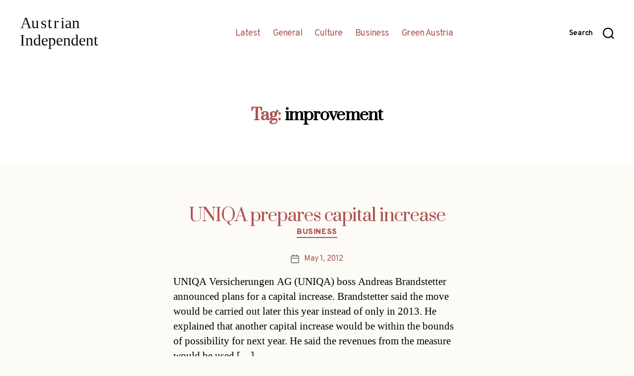

--- FILE ---
content_type: text/html; charset=UTF-8
request_url: http://austrianindependent.com/wp-admin/admin-ajax.php
body_size: 253
content:
223724.3c74c161819451eed06149f66c1af400